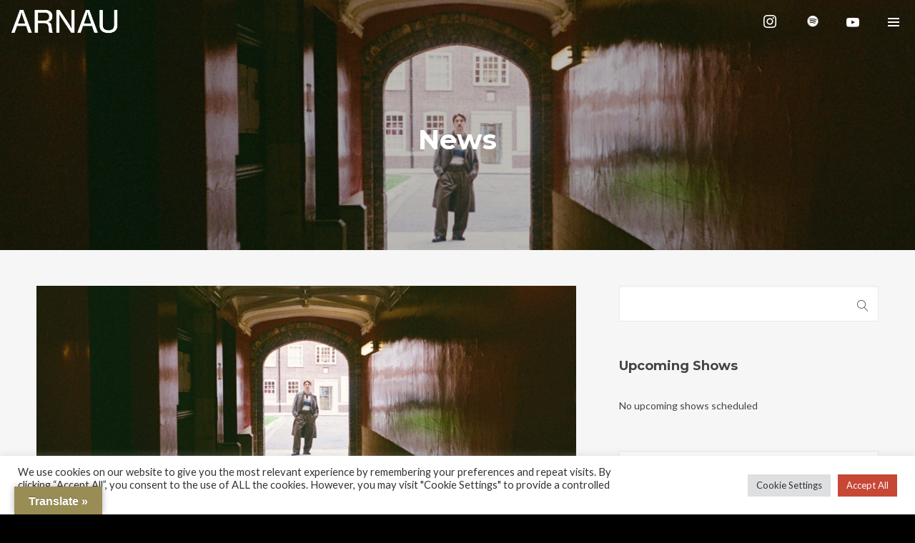

--- FILE ---
content_type: application/javascript
request_url: https://arnaufelip.com/wp-content/themes/decibel/assets/js/loadposts.min.js?ver=3.8.80
body_size: 1659
content:
var DecibelLoadPosts=function(a){"use strict";return{isWVC:"undefined"!=typeof WVC,isWolfCore:"undefined"!=typeof WolfCore,init:function(){this.loadMorePosts()},loadMorePosts:function(){var b=this;a(document).on("click",".loadmore-button",function(c){if(c.preventDefault(),DecibelParams.isCustomizer)return c.stopPropagation(),void alert(DecibelParams.l10n.infiniteScrollDisabledMsg);var d=a(this),e=d.attr("data-href");d.hasClass("trigger-loading")||(d.addClass("trigger-loading"),d.html(DecibelParams.l10n.infiniteScrollMsg),a.get(e,function(a){a?b.processContent(a,d):console.log("empty response")}))})},findContainerFromButton:function(b){var c=null,d=null,e=b.parent().prev();if(e.length)if(e.hasClass("items-grid-container"))d=e.find(".items").first(),d.length&&d.attr("id")&&(c=d.attr("id"));else if(e.hasClass("items")&&e.attr("id"))c=e.attr("id"),d=e;else if(e.attr("id")&&e.find(".items").length)if(e.find(".entry").length)c=e.attr("id"),d=e;else{var f=e.find(".items[id]").first();f.length&&(c=f.attr("id"),d=f)}return c||(d=b.closest(".elementor-widget, .module, .widget").find(".items[id]").first(),d.length&&(c=d.attr("id"))),c||b.parent().prevAll().each(function(){var b=a(this);if(b.hasClass("items-grid-container")){var e=b.find(".items[id]").first();if(e.length)return c=e.attr("id"),d=e,!1}if(b.hasClass("items")&&b.attr("id"))return c=b.attr("id"),d=b,!1;var f=b.find(".items[id]").first();return f.length?(c=f.attr("id"),d=f,!1):void 0}),c||console.error("Could not find any valid container with ID"),{containerId:c,$container:d}},processContent:function(b,c){if(b){var d=this,e=c.attr("data-href"),f=d.findContainerFromButton(c),g=f.containerId,h=f.$container;if(!g||!h||!h.length)return c.removeClass("trigger-loading"),void c.html("Error: Container not found");var i,j,k,l,m=h.find(".entry:first-child").attr("data-aos"),n=parseInt(c.attr("data-max-pages"),10),o=h.find(".entry:last-child"),p=o.offset().top+o.height();k=a(document.createElement("html")),k[0].innerHTML=b,i=k.find("#"+g),i.length?(j=i.html(),console.log("Found matching container in response")):j=k.find(".items").first().html(),l=parseInt(k.find(".loadmore-button").attr("data-next-page"),10),m&&i.length&&(i.find(".entry").each(function(){a(this).addClass("aos-disabled"),a(this).attr("data-aos-delay",1500)}),j=i.html()),h.append(j),DecibelUi.AOS(h),d.trackPageView(e),DecibelParams.doLoadMorePaginationHashChange&&history.pushState(null,null,e),n<l||void 0===l||isNaN(l)?(c.html(DecibelParams.l10n.infiniteScrollEndMsg),setTimeout(function(){c.fadeOut(500,function(){a(this).remove()})},3e3)):a.post(DecibelParams.ajaxUrl,{action:"decibel_ajax_get_next_page_link",href:c.attr("data-href")},function(b){b&&a.parseJSON(b)&&(b=a.parseJSON(b),c.attr("data-current-page",b.currentPage),c.attr("data-next-page",b.nextPage),c.attr("data-href",b.href)),c.removeClass("trigger-loading"),c.html("<span>"+DecibelParams.l10n.loadMoreMsg+"</span>"),a(window).trigger("decibel_loaded_posts_button_ready")}),d.callBack(h),a(window).trigger("decibel_loaded_posts");var q=new CustomEvent("decibel_loaded_posts",{detail:"Posts Loaded"});window.dispatchEvent(q),h.hasClass("grid-padding-yes")&&(p+=14),h.hasClass("display-metro")||h.hasClass("display-masonry")||h.hasClass("display-masonry_modern")?setTimeout(function(){d.scrollToPoint(a(window).scrollTop()+200)},1e3):setTimeout(function(){d.scrollToPoint(p)},1e3),setTimeout(function(){window.dispatchEvent(new Event("resize"))},1500)}},urldecode:function(a){var b=document.createElement("textarea");return b.innerHTML=a,b.value},scrollToPoint:function(b){a("html, body").stop().animate({scrollTop:b-DecibelUi.getToolBarOffset()},1e3,"swing")},trackPageView:function(a){"undefined"!=typeof _gaq?_gaq.push(["_trackPageview",a]):"undefined"!=typeof ga&&ga("send","pageview",{page:a})},callBack:function(b){b=b||a(".items");var c=b.find(".entry:first-child").attr("data-aos");"undefined"!=typeof DecibelUi&&(DecibelUi.adjustmentClasses(),DecibelUi.resizeVideoBackground(),DecibelUi.lazyLoad(),DecibelUi.fluidVideos(b,!0),DecibelUi.flexSlider(),DecibelUi.lightbox(),DecibelUi.addItemAnimationDelay(),DecibelUi.parallax(),DecibelUi.setInternalLinkClass(),DecibelUi.muteVimeoBackgrounds(),"undefined"!=typeof DecibelYTVideoBg&&(DecibelYTVideoBg.init(b),DecibelYTVideoBg.playVideo(b)),setTimeout(function(){DecibelUi.videoThumbnailPlayOnHover()},300)),(a(".masonry-container").length||a(".metro-container").length)&&(DecibelMasonry.masonry(),DecibelMasonry.resizeTimer(),b.data("isotope")&&b.isotope("reloadItems").isotope()),a(".fleximages-container").length&&DecibelMasonry.flexImages(),"undefined"!=typeof WPM&&WPM.init(),"undefined"!=typeof WVCBigText&&WVCBigText.init(),"undefined"!=typeof WolfCoreBigText&&WolfCoreBigText.init(),"undefined"!=typeof WolfCustomPostMeta&&WolfCustomPostMeta.checkLikedPosts(),b.find(".twitter-tweet").length&&a.getScript("http://platform.twitter.com/widgets.js"),b.find(".instagram-media").length&&(a.getScript("//platform.instagram.com/en_US/embeds.js"),void 0!==window.instgrm&&window.instgrm.Embeds.process()),b.find("audio:not(.minimal-player-audio):not(.loop-post-player-audio),video:not(.video-bg):not(.episode-audio-button-audio)").length&&b.find("audio,video").mediaelementplayer(),c&&setTimeout(function(){b.find(".aos-disabled").each(function(){a(this).removeClass("aos-disabled")})},1e3)}}}(jQuery);!function(a){"use strict";a(document).ready(function(){DecibelLoadPosts.init()})}(jQuery);